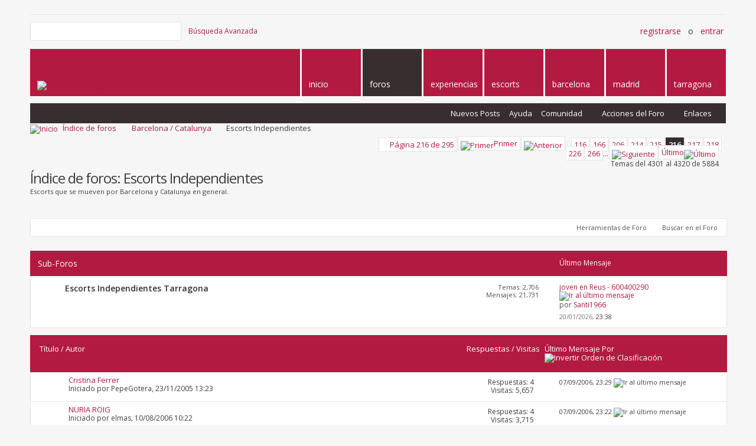

--- FILE ---
content_type: text/html; charset=ISO-8859-1
request_url: https://www.forosx.com/barcelona-catalunya/escorts-independientes-23/index216.html
body_size: 90782
content:
<!DOCTYPE html PUBLIC "-//W3C//DTD XHTML 1.0 Transitional//EN" "http://www.w3.org/TR/xhtml1/DTD/xhtml1-transitional.dtd">
<html xmlns="https://www.w3.org/1999/xhtml" dir="ltr" lang="es" id="vbulletin_html">
<head>
<base href="https://www.forosx.com/" /><!--[if IE]></base><![endif]-->

	<link rel="canonical" href="https://www.forosx.com/barcelona-catalunya/escorts-independientes-23/index216.html" />
<!-- Google tag (gtag.js) -->
<script async src="https://www.googletagmanager.com/gtag/js?id=G-DRVV7MKZRH"></script>
<script>
  window.dataLayer = window.dataLayer || [];
  function gtag(){dataLayer.push(arguments);}
  gtag('js', new Date());

  gtag('config', 'G-DRVV7MKZRH');
</script>

<meta http-equiv="Content-Type" content="text/html; charset=ISO-8859-1" />
<meta id="e_vb_meta_bburl" name="vb_meta_bburl" content="https://www.forosx.com" />

<meta name="generator" content="vBulletin 4.2.2" />
<meta http-equiv="X-UA-Compatible" content="IE=9" />

	<link rel="Shortcut Icon" href="https://www.forosx.com/favicon.ico" type="image/x-icon" />


		<meta name="keywords" content="Escorts,Independientes,Escorts Independientes, escorts, prostitutas, foros x, foro x, putas, escorts barcelona, escorts madrid, escorts valencia, fotos chicas" />
		<meta name="description" content="Escorts Independientes, Página 216 - Escorts que se mueven por Barcelona y Catalunya en general. " />





<script type="text/javascript">
<!--
	if (typeof YAHOO === 'undefined') // Load ALL YUI Local
	{
		document.write('<script type="text/javascript" src="https://www.forosx.com/clientscript/yui/yuiloader-dom-event/yuiloader-dom-event.js?v=422"><\/script>');
		document.write('<script type="text/javascript" src="https://www.forosx.com/clientscript/yui/connection/connection-min.js?v=422"><\/script>');
		var yuipath = 'clientscript/yui';
		var yuicombopath = '';
		var remoteyui = false;
	}
	else	// Load Rest of YUI remotely (where possible)
	{
		var yuipath = 'clientscript/yui';
		var yuicombopath = '';
		var remoteyui = true;
		if (!yuicombopath)
		{
			document.write('<script type="text/javascript" src="https://www.forosx.com/clientscript/yui/connection/connection-min.js?v=422"><\/script>');
		}
	}
	var SESSIONURL = "s=62db238984a2ef456979c5a8eb43f6dc&";
	var SECURITYTOKEN = "guest";
	var IMGDIR_MISC = "images/metro/red/misc";
	var IMGDIR_BUTTON = "images/metro/red/buttons";
	var vb_disable_ajax = parseInt("0", 10);
	var SIMPLEVERSION = "422";
	var BBURL = "https://www.forosx.com";
	var LOGGEDIN = 0 > 0 ? true : false;
	var THIS_SCRIPT = "forumdisplay";
	var RELPATH = "forumdisplay.php?f=23&amp;page=216";
	var PATHS = {
		forum : "",
		cms   : "",
		blog  : ""
	};
	var AJAXBASEURL = "https://www.forosx.com/";
// -->
</script>
<script type="text/javascript" src="https://www.forosx.com/clientscript/vbulletin-core.js?v=422"></script>



	<link rel="alternate" type="application/rss+xml" title="Foros X | Experiencias y directorio de escorts Feed RSS" href="https://www.forosx.com/external.php?type=RSS2" />
	
		<link rel="alternate" type="application/rss+xml" title="Foros X | Experiencias y directorio de escorts - Escorts Independientes - Feed RSS" href="https://www.forosx.com/external.php?type=RSS2&amp;forumids=23" />
	



	<link rel="stylesheet" type="text/css" href="https://www.forosx.com/css.php?styleid=8&amp;langid=2&amp;d=1702034419&amp;td=ltr&amp;sheet=bbcode.css,editor.css,popupmenu.css,reset-fonts.css,vbulletin.css,vbulletin-chrome.css,vbulletin-formcontrols.css, ,metro_theme_prefooter_blocks.css" />

	<!--[if lt IE 8]>
	<link rel="stylesheet" type="text/css" href="https://www.forosx.com/css.php?styleid=8&amp;langid=2&amp;d=1702034419&amp;td=ltr&amp;sheet=popupmenu-ie.css,vbulletin-ie.css,vbulletin-chrome-ie.css,vbulletin-formcontrols-ie.css,editor-ie.css" />
	<![endif]-->


<!--Google Web Fonts /-->
<link href='https://fonts.googleapis.com/css?family=Open+Sans:400,300,600&subset=latin,cyrillic' rel='stylesheet' type='text/css'>



<script type="text/javascript" src="https://ajax.googleapis.com/ajax/libs/jquery/1.6.4/jquery.min.js"></script>
<script type="text/javascript">
$(document).ready(function() {
	$('a.login-window').click(function() {
		
		// Getting the variable's value from a link 
		var loginBox = this.hash;

		//Fade in the Popup and add close button
		$(loginBox).fadeIn(300);
		
		//Set the center alignment padding + border
		var popMargTop = ($(loginBox).height() + 24) / 2; 
		var popMargLeft = ($(loginBox).width() + 24) / 2; 
		
		$(loginBox).css({ 
			'margin-top' : -popMargTop,
			'margin-left' : -popMargLeft
		});
		
		// Add the mask to body
		$('body').append('<div id="mask"></div>');
		$('#mask').fadeIn(300);
		
		return false;
	});
	
	// When clicking on the button close or the mask layer the popup closed
	$('a.close, #mask').live('click', function() { 
	  $('#mask , .login-popup').fadeOut(300 , function() {
		$('#mask').remove();  
	}); 
	return false;
	});
	
	$('#navbar_username').focus(function() {
		$('#navbar_username').parent().addClass('active');
	}); 
	$('#navbar_username').blur(function() {
		$('#navbar_username').parent().removeClass('active');
	}); 
	$('#navbar_password').focus(function() {
		$('#navbar_password_hint').parent().addClass('active');
	}); 
	$('#navbar_password').blur(function() {
		$('#navbar_password_hint').parent().removeClass('active');
	}); 

});
</script>

	<title>Escorts Independientes - Página 216</title>
	
	<script type="text/javascript" src="https://www.forosx.com/clientscript/vbulletin_read_marker.js?v=422"></script>
	
	
		<link rel="stylesheet" type="text/css" href="https://www.forosx.com/css.php?styleid=8&amp;langid=2&amp;d=1702034419&amp;td=ltr&amp;sheet=toolsmenu.css,forumbits.css,forumdisplay.css,threadlist.css,options.css" />
	

	<!--[if lt IE 8]>
	<script type="text/javascript" src="https://www.forosx.com/clientscript/vbulletin-threadlist-ie.js?v=422"></script>
		<link rel="stylesheet" type="text/css" href="https://www.forosx.com/css.php?styleid=8&amp;langid=2&amp;d=1702034419&amp;td=ltr&amp;sheet=toolsmenu-ie.css,forumbits-ie.css,forumdisplay-ie.css,threadlist-ie.css,options-ie.css" />
	<![endif]-->
	<link rel="stylesheet" type="text/css" href="https://www.forosx.com/css.php?styleid=8&amp;langid=2&amp;d=1702034419&amp;td=ltr&amp;sheet=additional.css" />

</head>

<body>

<!-- Metro Theme from PixelGoose.com v.1.1.1 -->


<div class="above_body"> <!-- closing tag is in template navbar -->

<div id="header" class="floatcontainer doc_header">


<div class="ad_global_header">
     
     
</div>


<div id="top_header">

	
		<div id="globalsearch" class="globalsearch">
			<form action="https://www.forosx.com/search.php?do=process" method="post" id="navbar_search" class="navbar_search">
				
				<input type="hidden" name="securitytoken" value="guest" />
				<input type="hidden" name="do" value="process" />
				<input type="text" value="" name="query" class="textbox" tabindex="99"/>
				<input type="submit" class="searchbutton" name="submit" onclick="document.getElementById('navbar_search').submit;" tabindex="100"/>
			</form>
		</div>
		<ul class="advanced_search">
				<li><a href="https://www.forosx.com/search.php" accesskey="4">Búsqueda Avanzada</a></li>
				
		</ul>
	



	<div id="toplinks" class="toplinks">
		
			<ul class="nouser">
			
				<li><a href="https://www.forosx.com/register.php" rel="nofollow">Registrarse</a></li>
			
				<li>o</li>
				<li><a href="https://www.forosx.com/barcelona-catalunya/escorts-independientes-23/index216.html#login-box" class="login-window">Entrar</a></li>
			</ul>
		
	</div>

	
</div>


    <div id="login-box" class="login-popup">
        <a href="https://www.forosx.com/barcelona-catalunya/escorts-independientes-23/index216.html#" class="close"><img src="https://www.forosx.com/images/metro/red/misc/close_popup.png" class="close-button" title="Close" alt="Close" /></a>
        <div id="login-text">Acceda a su cuenta</div>
			<script type="text/javascript" src="https://www.forosx.com/clientscript/vbulletin_md5.js?v=422"></script>
			<form id="navbar_loginform" action="https://www.forosx.com/login.php?do=login" method="post" onsubmit="md5hash(vb_login_password, vb_login_md5password, vb_login_md5password_utf, 0)">
				<fieldset id="logindetails" class="logindetails">
                
					<div>
					<div class="navbar_username_outer"><input type="text" class="textbox default-value" name="vb_login_username" id="navbar_username" size="10" accesskey="u" tabindex="101" value="Nombre de Usuario" /></div>
					<div class="navbar_password_outer"><input type="password" class="textbox" tabindex="102" name="vb_login_password" id="navbar_password" size="10" />
					<input type="text" class="textbox default-value" tabindex="102" name="vb_login_password_hint" id="navbar_password_hint" size="10" value="Contraseña" style="display:none;" /></div>
                    
					<div class="login-ctrl">
                        <div id="remember" class="remember">
                            <label for="cb_cookieuser_navbar"><input type="checkbox" name="cookieuser" value="1" id="cb_cookieuser_navbar" class="cb_cookieuser_navbar" accesskey="c" tabindex="103" /> ¿Recordarme?</label>
                        </div>                
                        
                        <input type="submit" class="loginbutton" tabindex="104" value="Iniciar Sesión" title="Escribe tu nombre de usuario y contraseña en los campos para iniciar la sesión, o pulsa el botón 'registrarse' para crearte un perfil." accesskey="s" />
                        </div>
                    </div>
				</fieldset>


				<input type="hidden" name="s" value="62db238984a2ef456979c5a8eb43f6dc" />
				<input type="hidden" name="securitytoken" value="guest" />
				<input type="hidden" name="do" value="login" />
				<input type="hidden" name="vb_login_md5password" />
				<input type="hidden" name="vb_login_md5password_utf" />
			</form>
			<script type="text/javascript">
			YAHOO.util.Dom.setStyle('navbar_password_hint', "display", "inline");
			YAHOO.util.Dom.setStyle('navbar_password', "display", "none");
			vB_XHTML_Ready.subscribe(function()
			{
			//
				YAHOO.util.Event.on('navbar_username', "focus", navbar_username_focus);
				YAHOO.util.Event.on('navbar_username', "blur", navbar_username_blur);
				YAHOO.util.Event.on('navbar_password_hint', "focus", navbar_password_hint);
				YAHOO.util.Event.on('navbar_password', "blur", navbar_password);
			});
			
			function navbar_username_focus(e)
			{
			//
				var textbox = YAHOO.util.Event.getTarget(e);
				if (textbox.value == 'Nombre de Usuario')
				{
				//
					textbox.value='';
					textbox.style.color='#000000';
				}
			}

			function navbar_username_blur(e)
			{
			//
				var textbox = YAHOO.util.Event.getTarget(e);
				if (textbox.value == '')
				{
				//
					textbox.value='Nombre de Usuario';
					textbox.style.color='#777777';
				}
			}
			
			function navbar_password_hint(e)
			{
			//
				var textbox = YAHOO.util.Event.getTarget(e);
				
				YAHOO.util.Dom.setStyle('navbar_password_hint', "display", "none");
				YAHOO.util.Dom.setStyle('navbar_password', "display", "inline");
				YAHOO.util.Dom.get('navbar_password').focus();
			}

			function navbar_password(e)
			{
			//
				var textbox = YAHOO.util.Event.getTarget(e);
				
				if (textbox.value == '')
				{
					YAHOO.util.Dom.setStyle('navbar_password_hint', "display", "inline");
					YAHOO.util.Dom.setStyle('navbar_password', "display", "none");
				}
			}
			</script>
            
            <div class="register-ctrl">
            	<a class="login-popup-register" href="https://www.forosx.com/register.php" rel="nofollow">Registrarse</a>
                <div class="login-popup-fb">
				
                </div>
            </div>
</div>



<div id="middle_header"><!--DMM vb:link forumhome-->
<a name="top" href="http://www.forosx.com" class="logo-image"><img src="https://www.forosx.com/images/metro/red/misc/vbulletin4_logo.png" alt="Desarrollado por vBulletin" /></a>
<div id="navbar" class="navbar">
	<ul id="navtabs" class="navtabs floatcontainer">
		
		
	
		<li  id="tab_odq0_382">
			<a class="navtab" href="/"><span>Inicio</span></a>
		</li>
		
		

	
		<li class="selected" id="vbtab_forum">
			<a class="navtab" href="https://www.forosx.com/foros/"><span>Foros</span></a>
		</li>
		
		
			<ul class="floatcontainer">
				
					
						
							<li id="vbflink_newposts"><a rel="nofollow" href="https://www.forosx.com/search.php?do=getnew&amp;contenttype=vBForum_Post">Nuevos Posts</a></li>
						
					
				
					
						
							<li id="vbflink_faq"><a href="https://www.forosx.com/faq.php">Ayuda</a></li>
						
					
				
					
						<li class="popupmenu" id="vbmenu_community">
							<a href="javascript://" class="popupctrl">Comunidad</a>
							<ul class="popupbody popuphover">
								
									<li id="vbclink_albums"><a href="https://www.forosx.com/members/albums.html">Albums</a></li>
								
									<li id="vbclink_members"><a href="https://www.forosx.com/members/list/">Lista de miembros</a></li>
								
							</ul>
						</li>
					
				
					
						<li class="popupmenu" id="vbmenu_actions">
							<a href="javascript://" class="popupctrl">Acciones del Foro</a>
							<ul class="popupbody popuphover">
								
									<li id="vbalink_mfr"><a rel="nofollow" href="https://www.forosx.com/forumdisplay.php?do=markread&amp;markreadhash=guest">Marcar Foros Como Leídos</a></li>
								
							</ul>
						</li>
					
				
					
						<li class="popupmenu" id="vbmenu_qlinks">
							<a href="javascript://" class="popupctrl">Enlaces</a>
							<ul class="popupbody popuphover">
								
									<li id="vbqlink_posts"><a href="https://www.forosx.com/search.php?do=getdaily&amp;contenttype=vBForum_Post">Temas de hoy</a></li>
								
									<li id="link_nzcy_565"><a href="/blogs/relatos-escorts/">Relatos escorts</a></li>
								
							</ul>
						</li>
					
				
			</ul>
		

	
		<li  id="tab_odq0_202">
			<a class="navtab" href="/escorts/putas"><span>experiencias</span></a>
		</li>
		
		

	
		<li  id="tab_odq0_243">
			<a class="navtab" href="/escorts"><span>escorts</span></a>
		</li>
		
		

	
		<li  id="tab_nzcw_923">
			<a class="navtab" href="/escorts/barcelona"><span>BARCELONA</span></a>
		</li>
		
		

	
		<li  id="tab_nzcw_673">
			<a class="navtab" href="/escorts/madrid"><span>MADRID</span></a>
		</li>
		
		

	
		<li  id="tab_nzcw_445">
			<a class="navtab" href="/escorts/tarragona"><span>TARRAGONA</span></a>
		</li>
		
		

		
	</ul>
</div>
</div>
</div>
</div><!-- closing div for above_body -->

<div class="body_wrapper">
<div id="breadcrumb" class="breadcrumb">
	<ul class="floatcontainer">
		<li class="navbithome"><a href="https://www.forosx.com/foros/" accesskey="1"><img src="https://www.forosx.com/images/metro/red/misc/navbit-home.png" alt="Inicio" /></a></li>
		
	<li class="navbit"><a href="https://www.forosx.com/foros/">Índice de foros</a></li>

	<li class="navbit"><a href="https://www.forosx.com/barcelona-catalunya/">Barcelona / Catalunya</a></li>

		
	<li class="navbit lastnavbit"><span>Escorts Independientes</span></li>

	</ul>
	<hr />
</div>

 



	<form action="https://www.forosx.com/profile.php?do=dismissnotice" method="post" id="notices" class="notices">
		<input type="hidden" name="do" value="dismissnotice" />
		<input type="hidden" name="s" value="s=62db238984a2ef456979c5a8eb43f6dc&amp;" />
		<input type="hidden" name="securitytoken" value="guest" />
		<input type="hidden" id="dismiss_notice_hidden" name="dismiss_noticeid" value="" />
		<input type="hidden" name="url" value="" />
		<div id="vbseo_vhtml_0"></div>
	</form>





<div id="above_threadlist" class="above_threadlist">

	
	<div class="threadpagenav">
		<form action="https://www.forosx.com/barcelona-catalunya/escorts-independientes-23/index266.html" method="get" class="pagination popupmenu nohovermenu">
<input type="hidden" name="f" value="23" /><input type="hidden" name="s" value="62db238984a2ef456979c5a8eb43f6dc" />
	
		<span><a href="javascript://" class="popupctrl">Página 216 de 295</a></span>
		
		<span class="first_last"><a rel="start" href="https://www.forosx.com/barcelona-catalunya/escorts-independientes/" title="Primer Página - Resultados del 1 al 20 de 5,884"><img src="https://www.forosx.com/images/metro/red/pagination/first-right.png" alt="Primer" />Primer</a></span>
		
		
		<span class="prev_next"><a rel="prev" href="https://www.forosx.com/barcelona-catalunya/escorts-independientes-23/index215.html" title="Página Anterior - Resultados del 4,281 al 4,300 de 5,884"><img src="https://www.forosx.com/images/metro/red/pagination/previous-right.png" alt="Anterior" /></a></span>
		
		
		<span class="separator">...</span>
		
		<span><a href="https://www.forosx.com/barcelona-catalunya/escorts-independientes-23/index116.html" title="Mostrar resultados del 2,301 al 2,320 de 5,884"><!---100-->116</a></span><span><a href="https://www.forosx.com/barcelona-catalunya/escorts-independientes-23/index166.html" title="Mostrar resultados del 3,301 al 3,320 de 5,884"><!---50-->166</a></span><span><a href="https://www.forosx.com/barcelona-catalunya/escorts-independientes-23/index206.html" title="Mostrar resultados del 4,101 al 4,120 de 5,884"><!---10-->206</a></span><span><a href="https://www.forosx.com/barcelona-catalunya/escorts-independientes-23/index214.html" title="Mostrar resultados del 4,261 al 4,280 de 5,884">214</a></span><span><a href="https://www.forosx.com/barcelona-catalunya/escorts-independientes-23/index215.html" title="Mostrar resultados del 4,281 al 4,300 de 5,884">215</a></span><span class="selected"><a href="javascript://" title="Resultados 4,301 al 4,320 de 5,884">216</a></span><span><a href="https://www.forosx.com/barcelona-catalunya/escorts-independientes-23/index217.html" title="Mostrar resultados del 4,321 al 4,340 de 5,884">217</a></span><span><a href="https://www.forosx.com/barcelona-catalunya/escorts-independientes-23/index218.html" title="Mostrar resultados del 4,341 al 4,360 de 5,884">218</a></span><span><a href="https://www.forosx.com/barcelona-catalunya/escorts-independientes-23/index226.html" title="Mostrar resultados del 4,501 al 4,520 de 5,884"><!--+10-->226</a></span><span><a href="https://www.forosx.com/barcelona-catalunya/escorts-independientes-23/index266.html" title="Mostrar resultados del 5,301 al 5,320 de 5,884"><!--+50-->266</a></span>
		
		<span class="separator">...</span>
		
		
		<span class="prev_next"><a rel="next" href="https://www.forosx.com/barcelona-catalunya/escorts-independientes-23/index217.html" title="Siguiente Página - Resultados del 4,321 al 4,340 de 5,884"><img src="https://www.forosx.com/images/metro/red/pagination/next-right.png" alt="Siguiente" /></a></span>
		
		
		<span class="first_last"><a href="https://www.forosx.com/barcelona-catalunya/escorts-independientes-23/index295.html" title="Última Página - Resultados del 5,881 al 5,884 de 5,884">Último<img src="https://www.forosx.com/images/metro/red/pagination/last-right.png" alt="Último" /></a></span>
		
	
	<ul class="popupbody popuphover">
		<li class="formsubmit jumptopage"><label>Saltar a página: <input type="text" name="page" size="4" /></label> <input type="submit" class="button" value=" Ir " /></li>
	</ul>
</form>
		<div id="threadpagestats" class="threadpagestats">Temas del 4301 al 4320 de 5884</div>
	</div>
	
</div>
<div id="pagetitle" class="pagetitle">
	<h1>Índice de foros: <span class="forumtitle">Escorts Independientes</span></h1>
	<p class="description">Escorts que se mueven por Barcelona y Catalunya en general.  </p>



<div class="centeredbanner">&nbsp;<br /><!-- Forum id :  -->
<script type='text/javascript'><!--//<![CDATA[
   var m3_u = (location.protocol=='https:'?'https://ads.forosx.com/www/delivery/ajs.php':'http://ads.forosx.com/www/delivery/ajs.php');
   var m3_r = Math.floor(Math.random()*99999999999);
   if (!document.MAX_used) document.MAX_used = ',';
   document.write ("<scr"+"ipt type='text/javascript' src='"+m3_u);
   document.write ("?zoneid=18&amp;blockcampaign=1");
   document.write ('&amp;cb=' + m3_r);
   if (document.MAX_used != ',') document.write ("&amp;exclude=" + document.MAX_used);
   document.write ("&amp;loc=" + escape(window.location));
   if (document.referrer) document.write ("&amp;referer=" + escape(document.referrer));
   if (document.context) document.write ("&context=" + escape(document.context));
   if (document.mmm_fo) document.write ("&amp;mmm_fo=1");
   document.write ("'><\/scr"+"ipt>");
//]]>--></script><noscript><a rel='nofollow' href='https://ads.forosx.com/www/delivery/ck.php?n=add46cf8&amp;cb=894183692' target='_blank'><img src='https://ads.forosx.com/www/delivery/avw.php?zoneid=18&amp;cb=894183692&amp;n=add46cf8' border='0' alt='' /></a></noscript>  
</div>



</div>

	
	<div id="above_threadlist_controls" class="above_threadlist_controls toolsmenu">
		<div>
		<ul class="popupgroup forumdisplaypopups" id="forumdisplaypopups">
			<li class="popupmenu nohovermenu" id="forumtools">
				<h6><a href="javascript://" class="popupctrl" rel="nofollow">Herramientas de Foro</a></h6>
				<ul class="popupbody popuphover">
					
						<li>
							<a href="https://www.forosx.com/barcelona-catalunya/escorts-independientes/?do=markread&amp;markreadhash=guest" rel="nofollow" onclick="return mark_forum_and_threads_read(23);">
								Marcar Foro Como Leído
							</a>
						</li>
						
					<li><a href="https://www.forosx.com/barcelona-catalunya/" rel="nofollow">Ver Foro Primario</a></li>
				</ul>
			</li>
                        
			<li class="popupmenu nohovermenu forumsearch menusearch" id="forumsearch">
				<h6><a href="javascript://" class="popupctrl">Buscar en el Foro</a></h6>
				<form action="https://www.forosx.com/search.php?do=process" method="get">
				<ul class="popupbody popuphover">
					<li>
						<input type="text" class="searchbox" name="q" value="Buscar..." />
						<input type="submit" class="button" value="Buscar" />
					</li>
					<li class="formsubmit" id="popupsearch">
						<div class="submitoptions">
							<label><input type="radio" name="showposts" value="0" checked="checked" /> Mostrar Temas</label>
							<label><input type="radio" name="showposts" value="1" /> Mostrar Mensajes</label>
						</div>
						<div class="advancedsearchlink"><a href="https://www.forosx.com/search.php?search_type=1&amp;contenttype=vBForum_Post&amp;forumchoice[]=23" rel="nofollow">Búsqueda Avanzada</a></div>

					</li>
				</ul>
				<input type="hidden" name="s" value="62db238984a2ef456979c5a8eb43f6dc" />
				<input type="hidden" name="securitytoken" value="guest" />
				<input type="hidden" name="do" value="process" />
				<input type="hidden" name="contenttype" value="vBForum_Post" />
				<input type="hidden" name="forumchoice[]" value="23" />
				<input type="hidden" name="childforums" value="1" />
				<input type="hidden" name="exactname" value="1" />
				</form>
			</li>
			



		</ul>
			
		</div>
	</div>
	




<div id="forumbits" class="forumbits">
	<div class="forumhead">
		<h2>
			<span class="forumtitle">Sub-Foros</span>
			<span class="forumthreadpost">&nbsp;</span>
			<span class="forumlastpost">Último Mensaje</span>
		</h2>
	</div>
	<ol>
		<li id="forum54" class="forumbit_post old L1">

<div class="forumbit_post L2">
	<div class="forumrow">
		<div class="foruminfo">
			<img src="https://www.forosx.com/images/metro/red/statusicon/forum_old-48.png" class="forumicon" id="forum_statusicon_54" alt="" />
			<div class="forumdata">
				<div class="datacontainer">
					<div class="titleline">
						<h2 class="forumtitle"><a href="https://www.forosx.com/barcelona-catalunya/escorts-independientes/escorts-independientes-tarragona/">Escorts Independientes Tarragona</a></h2>
						
					</div>
					
					
					
				</div>
			</div>
		</div>
		
			<h4 class="nocss_label">Acciones del Foro:</h4>
			<ul class="forumactionlinks td">
			
				
					<li class="forumactionlink rsslink"><a rel="nofollow" href="https://www.forosx.com/external.php?type=RSS2&amp;forumids=54" title="Ver este foro vía feed RSS">Ver este foro vía feed RSS</a></li>
				
				
			
			</ul>
			<h4 class="nocss_label">Estadísticas del Foro:</h4>
			<ul class="forumstats_2 td">
				<li>Temas: 2,706</li>
				<li>Mensajes: 21,731</li>
			</ul>
			<div class="forumlastpost td">
				<h4 class="lastpostlabel">Último Mensaje:</h4>
				<div>
					
	<p class="lastposttitle">
	
	
	<a href="https://www.forosx.com/barcelona-catalunya/escorts-independientes/escorts-independientes-tarragona/44756-joven-en-reus-600400290-a.html" class="threadtitle" >joven en Reus - 600400290</a>
	<a href="https://www.forosx.com/barcelona-catalunya/escorts-independientes/escorts-independientes-tarragona/44756-joven-en-reus-600400290-a-post580871.html#post580871"><img src="https://www.forosx.com/images/metro/red/buttons/lastpost-right.png" alt="Ir al último mensaje" /></a>
	</p>
	<div class="lastpostby">
	
		por <div class="popupmenu memberaction">
	<a rel="nofollow" class="username offline " href="https://www.forosx.com/members/santi1966.html" title="Santi1966 está desconectado"><strong>Santi1966</strong></a>
	
</div>
	
	</div>
	<p class="lastpostdate">20/01/2026, <span class="time">23:38 </span></p>

				</div>
			</div>
		
	</div>
	
</div>
</li>
	</ol>
</div>





<div id="threadlist" class="threadlist">
	<form id="thread_inlinemod_form" action="https://www.forosx.com/inlinemod.php?forumid=23" method="post">
		<h2 class="hidden">Temas en Este Foro</h2>

		<div>
			<div class="threadlisthead table">
				<div>
				<span class="threadinfo">
					<span class="threadtitle">
						<a href="https://www.forosx.com/barcelona-catalunya/escorts-independientes/?sort=title&amp;order=asc" rel="nofollow">Título</a> /
						<a href="https://www.forosx.com/barcelona-catalunya/escorts-independientes/?sort=postusername&amp;order=asc" rel="nofollow">Autor</a>
					</span>
				</span>
				

					<span class="threadstats td"><a href="https://www.forosx.com/barcelona-catalunya/escorts-independientes/?sort=replycount&amp;order=desc" rel="nofollow">Respuestas</a> / <a href="https://www.forosx.com/barcelona-catalunya/escorts-independientes/?sort=views&amp;order=desc" rel="nofollow">Visitas</a></span>
					<span class="threadlastpost td"><a href="https://www.forosx.com/barcelona-catalunya/escorts-independientes/?sort=lastpost&amp;order=asc" rel="nofollow">Último Mensaje Por<img class="sortarrow" src="https://www.forosx.com/images/metro/red/buttons/sortarrow-asc.png" alt="Invertir Orden de Clasificación" border="0" /></a></span>
					
				
				</div>
			</div>

			
			
				<ol id="threads" class="threads">
					<li class="threadbit hot" id="thread_1442">
	<div class="rating0 nonsticky">
		<div class="threadinfo" title="">
			<!--  status icon block -->
			<a class="threadstatus" rel="vB::AJAX" ></a>

			<!-- title / author block -->
			<div class="inner">
				<h3 class="threadtitle">
                    	

                    

					
                                        
 					
                	<a class="title" href="https://www.forosx.com/barcelona-catalunya/escorts-independientes/1442-cristina-ferrer.html" id="thread_title_1442">Cristina Ferrer</a>
				</h3>

				<div class="threadmeta">				
					<div class="author">
												
						
							<span class="label">Iniciado por&nbsp;<a rel="nofollow" href="https://www.forosx.com/members/pepegotera.html" class="username understate" title="Iniciado por PepeGotera, el 23/11/2005 13:23 ">PepeGotera</a>,&nbsp;23/11/2005&nbsp;13:23 </span>
						
						
						
						<!-- iconinfo -->
						<div class="threaddetails td">
							<div class="threaddetailicons">
								
								
								
								
								
								
							</div>
						</div>
					</div>
					
				</div>

			</div>
		</div>
		
		<!-- threadstats -->
		
		<ul class="threadstats td alt" title="">
			
				<li>Respuestas: <a rel="nofollow" href="https://www.forosx.com/misc.php?do=whoposted&amp;t=1442" onclick="who(1442); return false;" class="understate">4</a></li>
				<li>Visitas: 5,657</li>
			
			<li class="hidden">Calificación0 / 5</li>
		</ul>
							
		<!-- lastpost -->
		<dl class="threadlastpost td">
		
			<dt class="lastpostby hidden">Último Mensaje Por</dt>
			<dd><div class="popupmenu memberaction">
	<a rel="nofollow" class="username offline " href="https://www.forosx.com/member.php" title=" está desconectado"><strong></strong></a>
	
</div></dd>
			<dd>07/09/2006, <span class="time">23:29 </span>
			<a href="https://www.forosx.com/barcelona-catalunya/escorts-independientes/1442-cristina-ferrer.html#post16025" class="lastpostdate understate" title="Ir al último mensaje"><img src="https://www.forosx.com/images/metro/red/buttons/lastpost-right.png" alt="Ir al último mensaje" /></a>
			</dd>
		
		</dl>

		
		
		
		
	</div>
</li><li class="threadbit hot" id="thread_3007">
	<div class="rating0 nonsticky">
		<div class="threadinfo" title="">
			<!--  status icon block -->
			<a class="threadstatus" rel="vB::AJAX" ></a>

			<!-- title / author block -->
			<div class="inner">
				<h3 class="threadtitle">
                    	

                    

					
                                        
 					
                	<a class="title" href="https://www.forosx.com/barcelona-catalunya/escorts-independientes/3007-nuria-roig.html" id="thread_title_3007">NURIA ROIG</a>
				</h3>

				<div class="threadmeta">				
					<div class="author">
												
						
							<span class="label">Iniciado por&nbsp;<a rel="nofollow" href="https://www.forosx.com/members/elmas.html" class="username understate" title="Iniciado por elmas, el 10/08/2006 10:22 ">elmas</a>,&nbsp;10/08/2006&nbsp;10:22 </span>
						
						
						
						<!-- iconinfo -->
						<div class="threaddetails td">
							<div class="threaddetailicons">
								
								
								
								
								
								
							</div>
						</div>
					</div>
					
				</div>

			</div>
		</div>
		
		<!-- threadstats -->
		
		<ul class="threadstats td alt" title="">
			
				<li>Respuestas: <a rel="nofollow" href="https://www.forosx.com/misc.php?do=whoposted&amp;t=3007" onclick="who(3007); return false;" class="understate">4</a></li>
				<li>Visitas: 3,715</li>
			
			<li class="hidden">Calificación0 / 5</li>
		</ul>
							
		<!-- lastpost -->
		<dl class="threadlastpost td">
		
			<dt class="lastpostby hidden">Último Mensaje Por</dt>
			<dd><div class="popupmenu memberaction">
	<a rel="nofollow" class="username offline " href="https://www.forosx.com/member.php" title=" está desconectado"><strong></strong></a>
	
</div></dd>
			<dd>07/09/2006, <span class="time">23:22 </span>
			<a href="https://www.forosx.com/barcelona-catalunya/escorts-independientes/3007-nuria-roig.html#post16024" class="lastpostdate understate" title="Ir al último mensaje"><img src="https://www.forosx.com/images/metro/red/buttons/lastpost-right.png" alt="Ir al último mensaje" /></a>
			</dd>
		
		</dl>

		
		
		
		
	</div>
</li><li class="threadbit hot" id="thread_2884">
	<div class="rating0 nonsticky">
		<div class="threadinfo" title="">
			<!--  status icon block -->
			<a class="threadstatus" rel="vB::AJAX" ></a>

			<!-- title / author block -->
			<div class="inner">
				<h3 class="threadtitle">
                    	

                    

					
                                        
 					
                	<a class="title" href="https://www.forosx.com/barcelona-catalunya/escorts-independientes/2884-alguna-experiencia-de-micheli-maza-o-solo-es-un-cebo.html" id="thread_title_2884">¿alguna experiencia de micheli maza o solo es un cebo?</a>
				</h3>

				<div class="threadmeta">				
					<div class="author">
												
						
							<span class="label">Iniciado por&nbsp;<a rel="nofollow" href="https://www.forosx.com/members/fernando.html" class="username understate" title="Iniciado por fernando, el 24/07/2006 00:55 ">fernando</a>,&nbsp;24/07/2006&nbsp;00:55 </span>
						
						
						
						<!-- iconinfo -->
						<div class="threaddetails td">
							<div class="threaddetailicons">
								
								
								
								
								
								
							</div>
						</div>
					</div>
					
				</div>

			</div>
		</div>
		
		<!-- threadstats -->
		
		<ul class="threadstats td alt" title="">
			
				<li>Respuestas: <a rel="nofollow" href="https://www.forosx.com/misc.php?do=whoposted&amp;t=2884" onclick="who(2884); return false;" class="understate">6</a></li>
				<li>Visitas: 3,619</li>
			
			<li class="hidden">Calificación0 / 5</li>
		</ul>
							
		<!-- lastpost -->
		<dl class="threadlastpost td">
		
			<dt class="lastpostby hidden">Último Mensaje Por</dt>
			<dd><div class="popupmenu memberaction">
	<a rel="nofollow" class="username offline " href="https://www.forosx.com/members/markk.html" title="Markk está desconectado"><strong>Markk</strong></a>
	
</div></dd>
			<dd>07/09/2006, <span class="time">12:20 </span>
			<a href="https://www.forosx.com/barcelona-catalunya/escorts-independientes/2884-alguna-experiencia-de-micheli-maza-o-solo-es-un-cebo.html#post16002" class="lastpostdate understate" title="Ir al último mensaje"><img src="https://www.forosx.com/images/metro/red/buttons/lastpost-right.png" alt="Ir al último mensaje" /></a>
			</dd>
		
		</dl>

		
		
		
		
	</div>
</li><li class="threadbit hot" id="thread_2606">
	<div class="rating0 nonsticky">
		<div class="threadinfo" title="">
			<!--  status icon block -->
			<a class="threadstatus" rel="vB::AJAX" ></a>

			<!-- title / author block -->
			<div class="inner">
				<h3 class="threadtitle">
                    	

                    

					
                                        
 					
                	<a class="title" href="https://www.forosx.com/barcelona-catalunya/escorts-independientes/2606-alexandra-solicito-informacion.html" id="thread_title_2606">ALEXANDRA (solicito información)</a>
				</h3>

				<div class="threadmeta">				
					<div class="author">
												
						
							<span class="label">Iniciado por&nbsp;<a rel="nofollow" href="https://www.forosx.com/members/toro.html" class="username understate" title="Iniciado por TORO, el 14/06/2006 08:14 ">TORO</a>,&nbsp;14/06/2006&nbsp;08:14 </span>
						
						
						
						<!-- iconinfo -->
						<div class="threaddetails td">
							<div class="threaddetailicons">
								
								
								
								
								
								
							</div>
						</div>
					</div>
					
				</div>

			</div>
		</div>
		
		<!-- threadstats -->
		
		<ul class="threadstats td alt" title="">
			
				<li>Respuestas: <a rel="nofollow" href="https://www.forosx.com/misc.php?do=whoposted&amp;t=2606" onclick="who(2606); return false;" class="understate">6</a></li>
				<li>Visitas: 4,656</li>
			
			<li class="hidden">Calificación0 / 5</li>
		</ul>
							
		<!-- lastpost -->
		<dl class="threadlastpost td">
		
			<dt class="lastpostby hidden">Último Mensaje Por</dt>
			<dd><div class="popupmenu memberaction">
	<a rel="nofollow" class="username offline " href="https://www.forosx.com/members/markk.html" title="Markk está desconectado"><strong>Markk</strong></a>
	
</div></dd>
			<dd>07/09/2006, <span class="time">12:06 </span>
			<a href="https://www.forosx.com/barcelona-catalunya/escorts-independientes/2606-alexandra-solicito-informacion.html#post16001" class="lastpostdate understate" title="Ir al último mensaje"><img src="https://www.forosx.com/images/metro/red/buttons/lastpost-right.png" alt="Ir al último mensaje" /></a>
			</dd>
		
		</dl>

		
		
		
		
	</div>
</li><li class="threadbit hot" id="thread_2864">
	<div class="rating0 nonsticky">
		<div class="threadinfo" title="">
			<!--  status icon block -->
			<a class="threadstatus" rel="vB::AJAX" ></a>

			<!-- title / author block -->
			<div class="inner">
				<h3 class="threadtitle">
                    	

                    

					
                                        
 					
                	<a class="title" href="https://www.forosx.com/barcelona-catalunya/escorts-independientes/2864-morenamodel-y-nicol-erosguia.html" id="thread_title_2864">Morenamodel y Nicol (Erosguia)</a>
				</h3>

				<div class="threadmeta">				
					<div class="author">
												
						
							<span class="label">Iniciado por&nbsp;<a rel="nofollow" href="https://www.forosx.com/members/zibad.html" class="username understate" title="Iniciado por zibad, el 19/07/2006 04:30 ">zibad</a>,&nbsp;19/07/2006&nbsp;04:30 </span>
						
						
						
						<!-- iconinfo -->
						<div class="threaddetails td">
							<div class="threaddetailicons">
								
								
								
								
								
								
							</div>
						</div>
					</div>
					
				</div>

			</div>
		</div>
		
		<!-- threadstats -->
		
		<ul class="threadstats td alt" title="">
			
				<li>Respuestas: <a rel="nofollow" href="https://www.forosx.com/misc.php?do=whoposted&amp;t=2864" onclick="who(2864); return false;" class="understate">8</a></li>
				<li>Visitas: 3,903</li>
			
			<li class="hidden">Calificación0 / 5</li>
		</ul>
							
		<!-- lastpost -->
		<dl class="threadlastpost td">
		
			<dt class="lastpostby hidden">Último Mensaje Por</dt>
			<dd><div class="popupmenu memberaction">
	<a rel="nofollow" class="username offline " href="https://www.forosx.com/members/markk.html" title="Markk está desconectado"><strong>Markk</strong></a>
	
</div></dd>
			<dd>07/09/2006, <span class="time">11:51 </span>
			<a href="https://www.forosx.com/barcelona-catalunya/escorts-independientes/2864-morenamodel-y-nicol-erosguia.html#post16000" class="lastpostdate understate" title="Ir al último mensaje"><img src="https://www.forosx.com/images/metro/red/buttons/lastpost-right.png" alt="Ir al último mensaje" /></a>
			</dd>
		
		</dl>

		
		
		
		
	</div>
</li><li class="threadbit hot" id="thread_3202">
	<div class="rating0 nonsticky">
		<div class="threadinfo" title="">
			<!--  status icon block -->
			<a class="threadstatus" rel="vB::AJAX" ></a>

			<!-- title / author block -->
			<div class="inner">
				<h3 class="threadtitle">
                    	

                    

					
                                        
 					
                	<a class="title" href="https://www.forosx.com/barcelona-catalunya/escorts-independientes/3202-quien-las-conoce.html" id="thread_title_3202">Quien las conoce???</a>
				</h3>

				<div class="threadmeta">				
					<div class="author">
												
						
							<span class="label">Iniciado por&nbsp;<a rel="nofollow" href="https://www.forosx.com/members/jmxxx.html" class="username understate" title="Iniciado por jmxxx, el 07/09/2006 11:31 ">jmxxx</a>,&nbsp;07/09/2006&nbsp;11:31 </span>
						
						
						
						<!-- iconinfo -->
						<div class="threaddetails td">
							<div class="threaddetailicons">
								
								
								
								
								
								
							</div>
						</div>
					</div>
					
				</div>

			</div>
		</div>
		
		<!-- threadstats -->
		
		<ul class="threadstats td alt" title="">
			
				<li>Respuestas: <a rel="nofollow" href="https://www.forosx.com/misc.php?do=whoposted&amp;t=3202" onclick="who(3202); return false;" class="understate">0</a></li>
				<li>Visitas: 2,823</li>
			
			<li class="hidden">Calificación0 / 5</li>
		</ul>
							
		<!-- lastpost -->
		<dl class="threadlastpost td">
		
			<dt class="lastpostby hidden">Último Mensaje Por</dt>
			<dd><div class="popupmenu memberaction">
	<a rel="nofollow" class="username offline " href="https://www.forosx.com/members/jmxxx.html" title="jmxxx está desconectado"><strong>jmxxx</strong></a>
	
</div></dd>
			<dd>07/09/2006, <span class="time">11:31 </span>
			<a href="https://www.forosx.com/barcelona-catalunya/escorts-independientes/3202-quien-las-conoce.html#post15997" class="lastpostdate understate" title="Ir al último mensaje"><img src="https://www.forosx.com/images/metro/red/buttons/lastpost-right.png" alt="Ir al último mensaje" /></a>
			</dd>
		
		</dl>

		
		
		
		
	</div>
</li><li class="threadbit hot guest" id="thread_3173">
	<div class="rating0 nonsticky">
		<div class="threadinfo" title="">
			<!--  status icon block -->
			<a class="threadstatus" rel="vB::AJAX" ></a>

			<!-- title / author block -->
			<div class="inner">
				<h3 class="threadtitle">
                    	

                    

					
                                        
 					
                	<a class="title" href="https://www.forosx.com/barcelona-catalunya/escorts-independientes/3173-alguna-escort-autenticamente-italiana-en-bcn.html" id="thread_title_3173">alguna escort AUTENTICAMENTE italiana en BCN?</a>
				</h3>

				<div class="threadmeta">				
					<div class="author">
												
						
							<span class="label">Iniciado por&nbsp;<a rel="nofollow" href="https://www.forosx.com/member.php" class="username understate" title="Iniciado por , el 04/09/2006 17:19 "></a>,&nbsp;04/09/2006&nbsp;17:19 </span>
						
						
						
							<dl class="pagination" id="pagination_threadbit_3173">
								<dt class="label">2 Páginas <span class="separator">&bull;</span></dt>
								<dd>
									 <span><a href="https://www.forosx.com/barcelona-catalunya/escorts-independientes/3173-alguna-escort-autenticamente-italiana-en-bcn.html">1</a></span> <span><a href="https://www.forosx.com/barcelona-catalunya/escorts-independientes/3173-alguna-escort-autenticamente-italiana-en-bcn-2.html">2</a></span>
									
								</dd>
							</dl>
						
						<!-- iconinfo -->
						<div class="threaddetails td">
							<div class="threaddetailicons">
								
								
								
								
								
								
							</div>
						</div>
					</div>
					
				</div>

			</div>
		</div>
		
		<!-- threadstats -->
		
		<ul class="threadstats td alt" title="">
			
				<li>Respuestas: <a rel="nofollow" href="https://www.forosx.com/misc.php?do=whoposted&amp;t=3173" onclick="who(3173); return false;" class="understate">16</a></li>
				<li>Visitas: 5,257</li>
			
			<li class="hidden">Calificación0 / 5</li>
		</ul>
							
		<!-- lastpost -->
		<dl class="threadlastpost td">
		
			<dt class="lastpostby hidden">Último Mensaje Por</dt>
			<dd><div class="popupmenu memberaction">
	<a rel="nofollow" class="username offline " href="https://www.forosx.com/member.php" title=" está desconectado"><strong></strong></a>
	
</div></dd>
			<dd>07/09/2006, <span class="time">11:28 </span>
			<a href="https://www.forosx.com/barcelona-catalunya/escorts-independientes/3173-alguna-escort-autenticamente-italiana-en-bcn-2.html#post15996" class="lastpostdate understate" title="Ir al último mensaje"><img src="https://www.forosx.com/images/metro/red/buttons/lastpost-right.png" alt="Ir al último mensaje" /></a>
			</dd>
		
		</dl>

		
		
		
		
	</div>
</li><li class="threadbit hot guest" id="thread_67">
	<div class="rating0 nonsticky">
		<div class="threadinfo" title="">
			<!--  status icon block -->
			<a class="threadstatus" rel="vB::AJAX" ></a>

			<!-- title / author block -->
			<div class="inner">
				<h3 class="threadtitle">
                    	

                    

					
                                        
 					
                	<a class="title" href="https://www.forosx.com/barcelona-catalunya/escorts-independientes/67-fabiana-y-ana.html" id="thread_title_67">fabiana y ana</a>
				</h3>

				<div class="threadmeta">				
					<div class="author">
												
						
							<span class="label">Iniciado por&nbsp;<a rel="nofollow" href="https://www.forosx.com/member.php" class="username understate" title="Iniciado por , el 13/01/2005 16:27 "></a>,&nbsp;13/01/2005&nbsp;16:27 </span>
						
						
						
						<!-- iconinfo -->
						<div class="threaddetails td">
							<div class="threaddetailicons">
								
								
								
								
								
								
							</div>
						</div>
					</div>
					
				</div>

			</div>
		</div>
		
		<!-- threadstats -->
		
		<ul class="threadstats td alt" title="">
			
				<li>Respuestas: <a rel="nofollow" href="https://www.forosx.com/misc.php?do=whoposted&amp;t=67" onclick="who(67); return false;" class="understate">6</a></li>
				<li>Visitas: 3,996</li>
			
			<li class="hidden">Calificación0 / 5</li>
		</ul>
							
		<!-- lastpost -->
		<dl class="threadlastpost td">
		
			<dt class="lastpostby hidden">Último Mensaje Por</dt>
			<dd><div class="popupmenu memberaction">
	<a rel="nofollow" class="username offline " href="https://www.forosx.com/members/manue1889.html" title="manue1889 está desconectado"><strong>manue1889</strong></a>
	
</div></dd>
			<dd>07/09/2006, <span class="time">02:04 </span>
			<a href="https://www.forosx.com/barcelona-catalunya/escorts-independientes/67-fabiana-y-ana.html#post15990" class="lastpostdate understate" title="Ir al último mensaje"><img src="https://www.forosx.com/images/metro/red/buttons/lastpost-right.png" alt="Ir al último mensaje" /></a>
			</dd>
		
		</dl>

		
		
		
		
	</div>
</li><li class="threadbit hot" id="thread_3178">
	<div class="rating0 nonsticky">
		<div class="threadinfo" title="">
			<!--  status icon block -->
			<a class="threadstatus" rel="vB::AJAX" ></a>

			<!-- title / author block -->
			<div class="inner">
				<h3 class="threadtitle">
                    	

                    

					
                                        
 					
                	<a class="title" href="https://www.forosx.com/barcelona-catalunya/escorts-independientes/3178-escorts-catalanas-espanolas.html" id="thread_title_3178">escorts catalanas-españolas</a>
				</h3>

				<div class="threadmeta">				
					<div class="author">
												
						
							<span class="label">Iniciado por&nbsp;<a rel="nofollow" href="https://www.forosx.com/members/wekeweke.html" class="username understate" title="Iniciado por wekeweke, el 04/09/2006 20:02 ">wekeweke</a>,&nbsp;04/09/2006&nbsp;20:02 </span>
						
						
						
						<!-- iconinfo -->
						<div class="threaddetails td">
							<div class="threaddetailicons">
								
								
								
								
								
								
							</div>
						</div>
					</div>
					
				</div>

			</div>
		</div>
		
		<!-- threadstats -->
		
		<ul class="threadstats td alt" title="">
			
				<li>Respuestas: <a rel="nofollow" href="https://www.forosx.com/misc.php?do=whoposted&amp;t=3178" onclick="who(3178); return false;" class="understate">7</a></li>
				<li>Visitas: 4,311</li>
			
			<li class="hidden">Calificación0 / 5</li>
		</ul>
							
		<!-- lastpost -->
		<dl class="threadlastpost td">
		
			<dt class="lastpostby hidden">Último Mensaje Por</dt>
			<dd><div class="popupmenu memberaction">
	<a rel="nofollow" class="username offline " href="https://www.forosx.com/members/teo.html" title="teo está desconectado"><strong>teo</strong></a>
	
</div></dd>
			<dd>07/09/2006, <span class="time">00:39 </span>
			<a href="https://www.forosx.com/barcelona-catalunya/escorts-independientes/3178-escorts-catalanas-espanolas.html#post15988" class="lastpostdate understate" title="Ir al último mensaje"><img src="https://www.forosx.com/images/metro/red/buttons/lastpost-right.png" alt="Ir al último mensaje" /></a>
			</dd>
		
		</dl>

		
		
		
		
	</div>
</li><li class="threadbit hot" id="thread_3131">
	<div class="rating0 nonsticky">
		<div class="threadinfo" title="">
			<!--  status icon block -->
			<a class="threadstatus" rel="vB::AJAX" ></a>

			<!-- title / author block -->
			<div class="inner">
				<h3 class="threadtitle">
                    	

                    

					
                                        
 					
                	<a class="title" href="https://www.forosx.com/barcelona-catalunya/escorts-independientes/3131-tamara-de-girls.html" id="thread_title_3131">Tamara de Girls</a>
				</h3>

				<div class="threadmeta">				
					<div class="author">
												
						
							<span class="label">Iniciado por&nbsp;<a rel="nofollow" href="https://www.forosx.com/members/etosha.html" class="username understate" title="Iniciado por etosha, el 30/08/2006 12:24 ">etosha</a>,&nbsp;30/08/2006&nbsp;12:24 </span>
						
						
						
						<!-- iconinfo -->
						<div class="threaddetails td">
							<div class="threaddetailicons">
								
								
								
								
								
								
							</div>
						</div>
					</div>
					
				</div>

			</div>
		</div>
		
		<!-- threadstats -->
		
		<ul class="threadstats td alt" title="">
			
				<li>Respuestas: <a rel="nofollow" href="https://www.forosx.com/misc.php?do=whoposted&amp;t=3131" onclick="who(3131); return false;" class="understate">2</a></li>
				<li>Visitas: 2,980</li>
			
			<li class="hidden">Calificación0 / 5</li>
		</ul>
							
		<!-- lastpost -->
		<dl class="threadlastpost td">
		
			<dt class="lastpostby hidden">Último Mensaje Por</dt>
			<dd><div class="popupmenu memberaction">
	<a rel="nofollow" class="username offline " href="https://www.forosx.com/members/viajero.html" title="viajero está desconectado"><strong>viajero</strong></a>
	
</div></dd>
			<dd>06/09/2006, <span class="time">20:56 </span>
			<a href="https://www.forosx.com/barcelona-catalunya/escorts-independientes/3131-tamara-de-girls.html#post15981" class="lastpostdate understate" title="Ir al último mensaje"><img src="https://www.forosx.com/images/metro/red/buttons/lastpost-right.png" alt="Ir al último mensaje" /></a>
			</dd>
		
		</dl>

		
		
		
		
	</div>
</li><li class="threadbit hot" id="thread_3095">
	<div class="rating0 nonsticky">
		<div class="threadinfo" title="">
			<!--  status icon block -->
			<a class="threadstatus" rel="vB::AJAX" ></a>

			<!-- title / author block -->
			<div class="inner">
				<h3 class="threadtitle">
                    	

                    

					
                                        
 					
                	<a class="title" href="https://www.forosx.com/barcelona-catalunya/escorts-independientes/3095-tina-de-anunciox.html" id="thread_title_3095">TINA DE ANUNCIOX</a>
				</h3>

				<div class="threadmeta">				
					<div class="author">
												
						
							<span class="label">Iniciado por&nbsp;<a rel="nofollow" href="https://www.forosx.com/members/rafita.html" class="username understate" title="Iniciado por RAFITA, el 23/08/2006 18:37 ">RAFITA</a>,&nbsp;23/08/2006&nbsp;18:37 </span>
						
						
						
						<!-- iconinfo -->
						<div class="threaddetails td">
							<div class="threaddetailicons">
								
								
								
								
								
								
							</div>
						</div>
					</div>
					
				</div>

			</div>
		</div>
		
		<!-- threadstats -->
		
		<ul class="threadstats td alt" title="">
			
				<li>Respuestas: <a rel="nofollow" href="https://www.forosx.com/misc.php?do=whoposted&amp;t=3095" onclick="who(3095); return false;" class="understate">7</a></li>
				<li>Visitas: 4,722</li>
			
			<li class="hidden">Calificación0 / 5</li>
		</ul>
							
		<!-- lastpost -->
		<dl class="threadlastpost td">
		
			<dt class="lastpostby hidden">Último Mensaje Por</dt>
			<dd><div class="popupmenu memberaction">
	<a rel="nofollow" class="username offline " href="https://www.forosx.com/members/rafita.html" title="RAFITA está desconectado"><strong>RAFITA</strong></a>
	
</div></dd>
			<dd>06/09/2006, <span class="time">18:48 </span>
			<a href="https://www.forosx.com/barcelona-catalunya/escorts-independientes/3095-tina-de-anunciox.html#post15978" class="lastpostdate understate" title="Ir al último mensaje"><img src="https://www.forosx.com/images/metro/red/buttons/lastpost-right.png" alt="Ir al último mensaje" /></a>
			</dd>
		
		</dl>

		
		
		
		
	</div>
</li><li class="threadbit hot" id="thread_3195">
	<div class="rating0 nonsticky">
		<div class="threadinfo" title="">
			<!--  status icon block -->
			<a class="threadstatus" rel="vB::AJAX" ></a>

			<!-- title / author block -->
			<div class="inner">
				<h3 class="threadtitle">
                    	

                    

					
                                        
 					
                	<a class="title" href="https://www.forosx.com/barcelona-catalunya/escorts-independientes/3195-volvera-algun-dia-dolce-sandra.html" id="thread_title_3195">VOLVERA ALGUN DIA DOLCE SANDRA</a>
				</h3>

				<div class="threadmeta">				
					<div class="author">
												
						
							<span class="label">Iniciado por&nbsp;<a rel="nofollow" href="https://www.forosx.com/members/pancho.html" class="username understate" title="Iniciado por pancho, el 06/09/2006 16:34 ">pancho</a>,&nbsp;06/09/2006&nbsp;16:34 </span>
						
						
						
						<!-- iconinfo -->
						<div class="threaddetails td">
							<div class="threaddetailicons">
								
								
								
								
								
								
							</div>
						</div>
					</div>
					
				</div>

			</div>
		</div>
		
		<!-- threadstats -->
		
		<ul class="threadstats td alt" title="">
			
				<li>Respuestas: <a rel="nofollow" href="https://www.forosx.com/misc.php?do=whoposted&amp;t=3195" onclick="who(3195); return false;" class="understate">0</a></li>
				<li>Visitas: 2,008</li>
			
			<li class="hidden">Calificación0 / 5</li>
		</ul>
							
		<!-- lastpost -->
		<dl class="threadlastpost td">
		
			<dt class="lastpostby hidden">Último Mensaje Por</dt>
			<dd><div class="popupmenu memberaction">
	<a rel="nofollow" class="username offline " href="https://www.forosx.com/members/pancho.html" title="pancho está desconectado"><strong>pancho</strong></a>
	
</div></dd>
			<dd>06/09/2006, <span class="time">16:34 </span>
			<a href="https://www.forosx.com/barcelona-catalunya/escorts-independientes/3195-volvera-algun-dia-dolce-sandra.html#post15973" class="lastpostdate understate" title="Ir al último mensaje"><img src="https://www.forosx.com/images/metro/red/buttons/lastpost-right.png" alt="Ir al último mensaje" /></a>
			</dd>
		
		</dl>

		
		
		
		
	</div>
</li><li class="threadbit hot" id="thread_3170">
	<div class="rating0 nonsticky">
		<div class="threadinfo" title="">
			<!--  status icon block -->
			<a class="threadstatus" rel="vB::AJAX" ></a>

			<!-- title / author block -->
			<div class="inner">
				<h3 class="threadtitle">
                    	

                    

					
                                        
 					
                	<a class="title" href="https://www.forosx.com/barcelona-catalunya/escorts-independientes/3170-scorts-de-nivel-en-burgos.html" id="thread_title_3170">SCORTS DE NIVEL EN BURGOS</a>
				</h3>

				<div class="threadmeta">				
					<div class="author">
												
						
							<span class="label">Iniciado por&nbsp;<a rel="nofollow" href="https://www.forosx.com/members/remero.html" class="username understate" title="Iniciado por remero, el 04/09/2006 12:30 ">remero</a>,&nbsp;04/09/2006&nbsp;12:30 </span>
						
						
						
						<!-- iconinfo -->
						<div class="threaddetails td">
							<div class="threaddetailicons">
								
								
								
								
								
								
							</div>
						</div>
					</div>
					
				</div>

			</div>
		</div>
		
		<!-- threadstats -->
		
		<ul class="threadstats td alt" title="">
			
				<li>Respuestas: <a rel="nofollow" href="https://www.forosx.com/misc.php?do=whoposted&amp;t=3170" onclick="who(3170); return false;" class="understate">3</a></li>
				<li>Visitas: 3,126</li>
			
			<li class="hidden">Calificación0 / 5</li>
		</ul>
							
		<!-- lastpost -->
		<dl class="threadlastpost td">
		
			<dt class="lastpostby hidden">Último Mensaje Por</dt>
			<dd><div class="popupmenu memberaction">
	<a rel="nofollow" class="username offline " href="https://www.forosx.com/members/jeronimo87.html" title="jeronimo87 está desconectado"><strong>jeronimo87</strong></a>
	
</div></dd>
			<dd>06/09/2006, <span class="time">15:49 </span>
			<a href="https://www.forosx.com/barcelona-catalunya/escorts-independientes/3170-scorts-de-nivel-en-burgos.html#post15972" class="lastpostdate understate" title="Ir al último mensaje"><img src="https://www.forosx.com/images/metro/red/buttons/lastpost-right.png" alt="Ir al último mensaje" /></a>
			</dd>
		
		</dl>

		
		
		
		
	</div>
</li><li class="threadbit hot" id="thread_3193">
	<div class="rating0 nonsticky">
		<div class="threadinfo" title="">
			<!--  status icon block -->
			<a class="threadstatus" rel="vB::AJAX" ></a>

			<!-- title / author block -->
			<div class="inner">
				<h3 class="threadtitle">
                    	

                    

					
                                        
 					
                	<a class="title" href="https://www.forosx.com/barcelona-catalunya/escorts-independientes/3193-referencia-de-alexandra-en-madrid.html" id="thread_title_3193">Referencia de Alexandra en Madrid</a>
				</h3>

				<div class="threadmeta">				
					<div class="author">
												
						
							<span class="label">Iniciado por&nbsp;<a rel="nofollow" href="https://www.forosx.com/members/lucky.html" class="username understate" title="Iniciado por lucky, el 06/09/2006 13:07 ">lucky</a>,&nbsp;06/09/2006&nbsp;13:07 </span>
						
						
						
						<!-- iconinfo -->
						<div class="threaddetails td">
							<div class="threaddetailicons">
								
								
								
								
								
								
							</div>
						</div>
					</div>
					
				</div>

			</div>
		</div>
		
		<!-- threadstats -->
		
		<ul class="threadstats td alt" title="">
			
				<li>Respuestas: <a rel="nofollow" href="https://www.forosx.com/misc.php?do=whoposted&amp;t=3193" onclick="who(3193); return false;" class="understate">0</a></li>
				<li>Visitas: 1,979</li>
			
			<li class="hidden">Calificación0 / 5</li>
		</ul>
							
		<!-- lastpost -->
		<dl class="threadlastpost td">
		
			<dt class="lastpostby hidden">Último Mensaje Por</dt>
			<dd><div class="popupmenu memberaction">
	<a rel="nofollow" class="username offline " href="https://www.forosx.com/members/lucky.html" title="lucky está desconectado"><strong>lucky</strong></a>
	
</div></dd>
			<dd>06/09/2006, <span class="time">13:07 </span>
			<a href="https://www.forosx.com/barcelona-catalunya/escorts-independientes/3193-referencia-de-alexandra-en-madrid.html#post15966" class="lastpostdate understate" title="Ir al último mensaje"><img src="https://www.forosx.com/images/metro/red/buttons/lastpost-right.png" alt="Ir al último mensaje" /></a>
			</dd>
		
		</dl>

		
		
		
		
	</div>
</li><li class="threadbit hot" id="thread_3167">
	<div class="rating0 nonsticky">
		<div class="threadinfo" title="">
			<!--  status icon block -->
			<a class="threadstatus" rel="vB::AJAX" ></a>

			<!-- title / author block -->
			<div class="inner">
				<h3 class="threadtitle">
                    	

                    

					
                                        
 					
                	<a class="title" href="https://www.forosx.com/barcelona-catalunya/escorts-independientes/3167-tarragona.html" id="thread_title_3167">TARRAGONA</a>
				</h3>

				<div class="threadmeta">				
					<div class="author">
												
						
							<span class="label">Iniciado por&nbsp;<a rel="nofollow" href="https://www.forosx.com/members/buick.html" class="username understate" title="Iniciado por buick, el 02/09/2006 11:04 ">buick</a>,&nbsp;02/09/2006&nbsp;11:04 </span>
						
						
						
						<!-- iconinfo -->
						<div class="threaddetails td">
							<div class="threaddetailicons">
								
								
								
								
								
								
							</div>
						</div>
					</div>
					
				</div>

			</div>
		</div>
		
		<!-- threadstats -->
		
		<ul class="threadstats td alt" title="">
			
				<li>Respuestas: <a rel="nofollow" href="https://www.forosx.com/misc.php?do=whoposted&amp;t=3167" onclick="who(3167); return false;" class="understate">3</a></li>
				<li>Visitas: 2,914</li>
			
			<li class="hidden">Calificación0 / 5</li>
		</ul>
							
		<!-- lastpost -->
		<dl class="threadlastpost td">
		
			<dt class="lastpostby hidden">Último Mensaje Por</dt>
			<dd><div class="popupmenu memberaction">
	<a rel="nofollow" class="username offline " href="https://www.forosx.com/members/buick.html" title="buick está desconectado"><strong>buick</strong></a>
	
</div></dd>
			<dd>05/09/2006, <span class="time">23:45 </span>
			<a href="https://www.forosx.com/barcelona-catalunya/escorts-independientes/3167-tarragona.html#post15957" class="lastpostdate understate" title="Ir al último mensaje"><img src="https://www.forosx.com/images/metro/red/buttons/lastpost-right.png" alt="Ir al último mensaje" /></a>
			</dd>
		
		</dl>

		
		
		
		
	</div>
</li><li class="threadbit hot" id="thread_3184">
	<div class="rating0 nonsticky">
		<div class="threadinfo" title="">
			<!--  status icon block -->
			<a class="threadstatus" rel="vB::AJAX" ></a>

			<!-- title / author block -->
			<div class="inner">
				<h3 class="threadtitle">
                    	

                    

					
                                        
 					
                	<a class="title" href="https://www.forosx.com/barcelona-catalunya/escorts-independientes/3184-la-acaricio-con-mis-labios-y-lengua-hasta-el-final.html" id="thread_title_3184">LA ACARICIO CON MIS LABIOS Y LENGUA HASTA EL FINAL</a>
				</h3>

				<div class="threadmeta">				
					<div class="author">
												
						
							<span class="label">Iniciado por&nbsp;<a rel="nofollow" href="https://www.forosx.com/members/kaki.html" class="username understate" title="Iniciado por kaki, el 05/09/2006 16:08 ">kaki</a>,&nbsp;05/09/2006&nbsp;16:08 </span>
						
						
						
						<!-- iconinfo -->
						<div class="threaddetails td">
							<div class="threaddetailicons">
								
								
								
								
								
								
							</div>
						</div>
					</div>
					
				</div>

			</div>
		</div>
		
		<!-- threadstats -->
		
		<ul class="threadstats td alt" title="">
			
				<li>Respuestas: <a rel="nofollow" href="https://www.forosx.com/misc.php?do=whoposted&amp;t=3184" onclick="who(3184); return false;" class="understate">0</a></li>
				<li>Visitas: 2,426</li>
			
			<li class="hidden">Calificación0 / 5</li>
		</ul>
							
		<!-- lastpost -->
		<dl class="threadlastpost td">
		
			<dt class="lastpostby hidden">Último Mensaje Por</dt>
			<dd><div class="popupmenu memberaction">
	<a rel="nofollow" class="username offline " href="https://www.forosx.com/members/kaki.html" title="kaki está desconectado"><strong>kaki</strong></a>
	
</div></dd>
			<dd>05/09/2006, <span class="time">16:08 </span>
			<a href="https://www.forosx.com/barcelona-catalunya/escorts-independientes/3184-la-acaricio-con-mis-labios-y-lengua-hasta-el-final.html#post15940" class="lastpostdate understate" title="Ir al último mensaje"><img src="https://www.forosx.com/images/metro/red/buttons/lastpost-right.png" alt="Ir al último mensaje" /></a>
			</dd>
		
		</dl>

		
		
		
		
	</div>
</li><li class="threadbit hot" id="thread_3181">
	<div class="rating0 nonsticky">
		<div class="threadinfo" title="">
			<!--  status icon block -->
			<a class="threadstatus" rel="vB::AJAX" ></a>

			<!-- title / author block -->
			<div class="inner">
				<h3 class="threadtitle">
                    	

                    

					
                                        
 					
                	<a class="title" href="https://www.forosx.com/barcelona-catalunya/escorts-independientes/3181-sabeis-de-algo-en-badajoz.html" id="thread_title_3181">Sabeis de algo en Badajoz?</a>
				</h3>

				<div class="threadmeta">				
					<div class="author">
												
						
							<span class="label">Iniciado por&nbsp;<a rel="nofollow" href="https://www.forosx.com/members/lindo_gatito.html" class="username understate" title="Iniciado por LINDO_GATITO, el 04/09/2006 21:26 ">LINDO_GATITO</a>,&nbsp;04/09/2006&nbsp;21:26 </span>
						
						
						
						<!-- iconinfo -->
						<div class="threaddetails td">
							<div class="threaddetailicons">
								
								
								
								
								
								
							</div>
						</div>
					</div>
					
				</div>

			</div>
		</div>
		
		<!-- threadstats -->
		
		<ul class="threadstats td alt" title="">
			
				<li>Respuestas: <a rel="nofollow" href="https://www.forosx.com/misc.php?do=whoposted&amp;t=3181" onclick="who(3181); return false;" class="understate">0</a></li>
				<li>Visitas: 1,967</li>
			
			<li class="hidden">Calificación0 / 5</li>
		</ul>
							
		<!-- lastpost -->
		<dl class="threadlastpost td">
		
			<dt class="lastpostby hidden">Último Mensaje Por</dt>
			<dd><div class="popupmenu memberaction">
	<a rel="nofollow" class="username offline " href="https://www.forosx.com/members/lindo_gatito.html" title="LINDO_GATITO está desconectado"><strong>LINDO_GATITO</strong></a>
	
</div></dd>
			<dd>04/09/2006, <span class="time">21:26 </span>
			<a href="https://www.forosx.com/barcelona-catalunya/escorts-independientes/3181-sabeis-de-algo-en-badajoz.html#post15903" class="lastpostdate understate" title="Ir al último mensaje"><img src="https://www.forosx.com/images/metro/red/buttons/lastpost-right.png" alt="Ir al último mensaje" /></a>
			</dd>
		
		</dl>

		
		
		
		
	</div>
</li><li class="threadbit hot lock" id="thread_3169">
	<div class="rating0 nonsticky">
		<div class="threadinfo" title="">
			<!--  status icon block -->
			<a class="threadstatus" rel="vB::AJAX" ></a>

			<!-- title / author block -->
			<div class="inner">
				<h3 class="threadtitle">
                    	

                    

					
                                        
 					
                	<a class="title" href="https://www.forosx.com/barcelona-catalunya/escorts-independientes/3169-esto-no-es-normal.html" id="thread_title_3169">ESTo no es NORMAL</a>
				</h3>

				<div class="threadmeta">				
					<div class="author">
												
						
							<span class="label">Iniciado por&nbsp;<a rel="nofollow" href="https://www.forosx.com/members/gorka.html" class="username understate" title="Iniciado por gorka, el 03/09/2006 13:48 ">gorka</a>,&nbsp;03/09/2006&nbsp;13:48 </span>
						
						
						
						<!-- iconinfo -->
						<div class="threaddetails td">
							<div class="threaddetailicons">
								
								
								
								
								
								
							</div>
						</div>
					</div>
					
				</div>

			</div>
		</div>
		
		<!-- threadstats -->
		
		<ul class="threadstats td alt" title="">
			
				<li>Respuestas: <a rel="nofollow" href="https://www.forosx.com/misc.php?do=whoposted&amp;t=3169" onclick="who(3169); return false;" class="understate">6</a></li>
				<li>Visitas: 2,718</li>
			
			<li class="hidden">Calificación0 / 5</li>
		</ul>
							
		<!-- lastpost -->
		<dl class="threadlastpost td">
		
			<dt class="lastpostby hidden">Último Mensaje Por</dt>
			<dd><div class="popupmenu memberaction">
	<a rel="nofollow" class="username offline " href="https://www.forosx.com/members/admin.html" title="admin está desconectado"><strong>admin</strong></a>
	
</div></dd>
			<dd>04/09/2006, <span class="time">11:33 </span>
			<a href="https://www.forosx.com/barcelona-catalunya/escorts-independientes/3169-esto-no-es-normal.html#post15871" class="lastpostdate understate" title="Ir al último mensaje"><img src="https://www.forosx.com/images/metro/red/buttons/lastpost-right.png" alt="Ir al último mensaje" /></a>
			</dd>
		
		</dl>

		
		
		
		
	</div>
</li><li class="threadbit hot" id="thread_2836">
	<div class="rating0 nonsticky">
		<div class="threadinfo" title="">
			<!--  status icon block -->
			<a class="threadstatus" rel="vB::AJAX" ></a>

			<!-- title / author block -->
			<div class="inner">
				<h3 class="threadtitle">
                    	

                    

					
                                        
 					
                	<a class="title" href="https://www.forosx.com/barcelona-catalunya/escorts-independientes/2836-elena-web-actualizada.html" id="thread_title_2836">Elena - web actualizada</a>
				</h3>

				<div class="threadmeta">				
					<div class="author">
												
						
							<span class="label">Iniciado por&nbsp;<a rel="nofollow" href="https://www.forosx.com/members/elena-loira.html" class="username understate" title="Iniciado por Elena Loira, el 15/07/2006 22:35 ">Elena Loira</a>,&nbsp;15/07/2006&nbsp;22:35 </span>
						
						
						
						<!-- iconinfo -->
						<div class="threaddetails td">
							<div class="threaddetailicons">
								
								
								
								
								
								
							</div>
						</div>
					</div>
					
				</div>

			</div>
		</div>
		
		<!-- threadstats -->
		
		<ul class="threadstats td alt" title="">
			
				<li>Respuestas: <a rel="nofollow" href="https://www.forosx.com/misc.php?do=whoposted&amp;t=2836" onclick="who(2836); return false;" class="understate">9</a></li>
				<li>Visitas: 4,660</li>
			
			<li class="hidden">Calificación0 / 5</li>
		</ul>
							
		<!-- lastpost -->
		<dl class="threadlastpost td">
		
			<dt class="lastpostby hidden">Último Mensaje Por</dt>
			<dd><div class="popupmenu memberaction">
	<a rel="nofollow" class="username offline " href="https://www.forosx.com/members/novato.html" title="novato está desconectado"><strong>novato</strong></a>
	
</div></dd>
			<dd>04/09/2006, <span class="time">01:04 </span>
			<a href="https://www.forosx.com/barcelona-catalunya/escorts-independientes/2836-elena-web-actualizada.html#post15862" class="lastpostdate understate" title="Ir al último mensaje"><img src="https://www.forosx.com/images/metro/red/buttons/lastpost-right.png" alt="Ir al último mensaje" /></a>
			</dd>
		
		</dl>

		
		
		
		
	</div>
</li><li class="threadbit hot" id="thread_3116">
	<div class="rating0 nonsticky">
		<div class="threadinfo" title="">
			<!--  status icon block -->
			<a class="threadstatus" rel="vB::AJAX" ></a>

			<!-- title / author block -->
			<div class="inner">
				<h3 class="threadtitle">
                    	

                    

					
                                        
 					
                	<a class="title" href="https://www.forosx.com/barcelona-catalunya/escorts-independientes/3116-lily-de-girlsbcn.html" id="thread_title_3116">Lily de Girlsbcn</a>
				</h3>

				<div class="threadmeta">				
					<div class="author">
												
						
							<span class="label">Iniciado por&nbsp;<a rel="nofollow" href="https://www.forosx.com/members/ymca.html" class="username understate" title="Iniciado por ymca, el 27/08/2006 14:28 ">ymca</a>,&nbsp;27/08/2006&nbsp;14:28 </span>
						
						
						
						<!-- iconinfo -->
						<div class="threaddetails td">
							<div class="threaddetailicons">
								
								
								
								
								
								
							</div>
						</div>
					</div>
					
				</div>

			</div>
		</div>
		
		<!-- threadstats -->
		
		<ul class="threadstats td alt" title="">
			
				<li>Respuestas: <a rel="nofollow" href="https://www.forosx.com/misc.php?do=whoposted&amp;t=3116" onclick="who(3116); return false;" class="understate">2</a></li>
				<li>Visitas: 2,380</li>
			
			<li class="hidden">Calificación0 / 5</li>
		</ul>
							
		<!-- lastpost -->
		<dl class="threadlastpost td">
		
			<dt class="lastpostby hidden">Último Mensaje Por</dt>
			<dd><div class="popupmenu memberaction">
	<a rel="nofollow" class="username offline " href="https://www.forosx.com/members/ymca.html" title="ymca está desconectado"><strong>ymca</strong></a>
	
</div></dd>
			<dd>04/09/2006, <span class="time">00:57 </span>
			<a href="https://www.forosx.com/barcelona-catalunya/escorts-independientes/3116-lily-de-girlsbcn.html#post15860" class="lastpostdate understate" title="Ir al último mensaje"><img src="https://www.forosx.com/images/metro/red/buttons/lastpost-right.png" alt="Ir al último mensaje" /></a>
			</dd>
		
		</dl>

		
		
		
		
	</div>
</li>
				</ol>
			
		</div>
		<hr />

		<div class="noinlinemod forumfoot">
		
		</div>

		<input type="hidden" name="url" value="" />
		<input type="hidden" name="s" value="62db238984a2ef456979c5a8eb43f6dc" />
		<input type="hidden" name="securitytoken" value="guest" />
		<input type="hidden" name="forumid" value="23" />
	</form>
</div>



<div id="below_threadlist" class="noinlinemod below_threadlist">
	
	<div class="threadpagenav">
		<form action="https://www.forosx.com/barcelona-catalunya/escorts-independientes-23/index266.html" method="get" class="pagination popupmenu nohovermenu">
<input type="hidden" name="f" value="23" /><input type="hidden" name="s" value="62db238984a2ef456979c5a8eb43f6dc" />
	
		<span><a href="javascript://" class="popupctrl">Página 216 de 295</a></span>
		
		<span class="first_last"><a rel="start" href="https://www.forosx.com/barcelona-catalunya/escorts-independientes/" title="Primer Página - Resultados del 1 al 20 de 5,884"><img src="https://www.forosx.com/images/metro/red/pagination/first-right.png" alt="Primer" />Primer</a></span>
		
		
		<span class="prev_next"><a rel="prev" href="https://www.forosx.com/barcelona-catalunya/escorts-independientes-23/index215.html" title="Página Anterior - Resultados del 4,281 al 4,300 de 5,884"><img src="https://www.forosx.com/images/metro/red/pagination/previous-right.png" alt="Anterior" /></a></span>
		
		
		<span class="separator">...</span>
		
		<span><a href="https://www.forosx.com/barcelona-catalunya/escorts-independientes-23/index116.html" title="Mostrar resultados del 2,301 al 2,320 de 5,884"><!---100-->116</a></span><span><a href="https://www.forosx.com/barcelona-catalunya/escorts-independientes-23/index166.html" title="Mostrar resultados del 3,301 al 3,320 de 5,884"><!---50-->166</a></span><span><a href="https://www.forosx.com/barcelona-catalunya/escorts-independientes-23/index206.html" title="Mostrar resultados del 4,101 al 4,120 de 5,884"><!---10-->206</a></span><span><a href="https://www.forosx.com/barcelona-catalunya/escorts-independientes-23/index214.html" title="Mostrar resultados del 4,261 al 4,280 de 5,884">214</a></span><span><a href="https://www.forosx.com/barcelona-catalunya/escorts-independientes-23/index215.html" title="Mostrar resultados del 4,281 al 4,300 de 5,884">215</a></span><span class="selected"><a href="javascript://" title="Resultados 4,301 al 4,320 de 5,884">216</a></span><span><a href="https://www.forosx.com/barcelona-catalunya/escorts-independientes-23/index217.html" title="Mostrar resultados del 4,321 al 4,340 de 5,884">217</a></span><span><a href="https://www.forosx.com/barcelona-catalunya/escorts-independientes-23/index218.html" title="Mostrar resultados del 4,341 al 4,360 de 5,884">218</a></span><span><a href="https://www.forosx.com/barcelona-catalunya/escorts-independientes-23/index226.html" title="Mostrar resultados del 4,501 al 4,520 de 5,884"><!--+10-->226</a></span><span><a href="https://www.forosx.com/barcelona-catalunya/escorts-independientes-23/index266.html" title="Mostrar resultados del 5,301 al 5,320 de 5,884"><!--+50-->266</a></span>
		
		<span class="separator">...</span>
		
		
		<span class="prev_next"><a rel="next" href="https://www.forosx.com/barcelona-catalunya/escorts-independientes-23/index217.html" title="Siguiente Página - Resultados del 4,321 al 4,340 de 5,884"><img src="https://www.forosx.com/images/metro/red/pagination/next-right.png" alt="Siguiente" /></a></span>
		
		
		<span class="first_last"><a href="https://www.forosx.com/barcelona-catalunya/escorts-independientes-23/index295.html" title="Última Página - Resultados del 5,881 al 5,884 de 5,884">Último<img src="https://www.forosx.com/images/metro/red/pagination/last-right.png" alt="Último" /></a></span>
		
	
	<ul class="popupbody popuphover">
		<li class="formsubmit jumptopage"><label>Saltar a página: <input type="text" name="page" size="4" /></label> <input type="submit" class="button" value=" Ir " /></li>
	</ul>
</form>
		
	</div>
</div>

<div id="forum_info_options" class="forum_info block">
	

	 
	

	<div class="collapse">
		<a class="collapse" id="collapse_forum_options" href="https://www.forosx.com/barcelona-catalunya/escorts-independientes-23/index216.html#top"><img src="https://www.forosx.com/images/metro/red/buttons/collapse_40b.png" alt="" /></a>
		<h4 class="forumoptiontitle blockhead">Opciones de Desplegado de Temas</h4>
	</div>
	<div id="forum_options" class="forum_info_form_block">
		<form id="forum_display_options" action="https://www.forosx.com/forumdisplay.php" method="get" class="forum_info_form blockbody formcontrols floatcontainer">
			<input type="hidden" name="s" value="62db238984a2ef456979c5a8eb43f6dc" />
			<input type="hidden" name="f" value="23" />
			<input type="hidden" name="page" value="216" />
			<input type="hidden" name="pp" value="20" />
			<div>
				<div class="options_input_block">
					<label for="sel_daysprune">Mostrar temas desde...</label>
					<select class="primary" id="sel_daysprune" name="daysprune">
						<option value="1" >El Último Día</option>
						<option value="2" >Los Últimos 2 Días</option>
						<option value="7" >La Semana Pasada</option>
						<option value="10" >Los Últimos 10 Días</option>
						<option value="14" >Las Últimas 2 Semanas</option>
						<option value="30" >El Mes Pasado</option>
						<option value="45" >Los Últimos 45 Días</option>
						<option value="60" >Los Últimos 2 Meses</option>
						<option value="75" >Los Últimos 75 Días</option>
						<option value="100" >Los Últimos 100 Días</option>
						<option value="365" >El Último Año</option>
						<option value="-1" selected="selected">El Principio</option>
					</select>
					<p class="description">Utiliza este control para limitar la visualización de temas a aquellos más nuevos que el período de tiempo especificado.</p>
				</div>
				<div class="options_input_block">
					<label for="sel_sort">Ordenar temas por:</label>
					<select class="primary" id="sel_sort" name="sort">
						<option value="title" >Título de Tema</option>
						<option value="lastpost" selected="selected">Fecha de Último Mensaje</option>
						<option value="dateline" >Fecha de Inicio de Tema</option>
						<option value="replycount" >Número de Respuestas</option>
						<option value="views" >Número de Visitas</option>
						<option value="postusername" >Autor</option>
						<option value="voteavg" >Calificación de Tema</option>
					</select>
					<p class="description">Te permite elegir los datos por los cuales será ordenada la lista de temas.</p>
				</div>
				
				<!-- Group of Radio Buttons -->
				<div class="options_input_block">
					<p class="label">Ordenar temas por...</p>
					<ul class="checkradio group">
						<li><label for="radio_asc"><input type="radio" name="order" id="radio_asc" value="asc"  /> Orden Ascendente</label></li>
						<li><label for="radio_dsc"><input type="radio" name="order" id="radio_dsc" value="desc" checked="checked" /> Orden Descendente</label></li>
					</ul>
					<p class="description">Nota: al ordenar por fecha, el 'orden descendente' mostrará primero los resultados más nuevos.</p>
				</div>
				
			</div>
			<div class="options_input_wrapper">
				<div class="options_input_block">
					<div class="group">
						<input type="submit" class="button" value="Mostrar Temas" />
					</div>
				</div>
			</div>
		</form>
	</div>
	
	<div class="options_block_container">
	
		<div class="options_block">
		<div class="collapse options_correct">
			<a class="collapse" id="collapse_forum_icon_legend" href="https://www.forosx.com/barcelona-catalunya/escorts-independientes-23/index216.html#top"><img src="https://www.forosx.com/images/metro/red/buttons/collapse_40b.png" alt="" /></a>
			<h4 class="blockhead">Leyenda de Iconos</h4>
		</div>
		<div id="forum_icon_legend" class="forum_info_block blockbody formcontrols options_correct">
			<dl id="icon_legends" class="forum_info_subblock icon_legends">
				<dt><img src="https://www.forosx.com/images/metro/red/statusicon/thread_new-16.png" alt="Contiene Mensajes sin Leer" /></dt><dd>Contiene Mensajes sin Leer</dd>
				<dt><img src="https://www.forosx.com/images/metro/red/statusicon/thread-16-right.png" alt="No contiene mensajes sin leer" /></dt><dd>No contiene mensajes sin leer</dd>
				
				<dt><img src="https://www.forosx.com/images/metro/red/statusicon/thread_hot_new-16.png" alt="Más de 15 respuestas o 150 visitas" /></dt><dd>Tema caliente con mensajes no leídos</dd>
				<dt><img src="https://www.forosx.com/images/metro/red/statusicon/thread_hot-16.png" alt="Más de 15 respuestas o 150 visitas" /></dt><dd>Tema caliente sin nuevos mensajes</dd>
				
				<dt><img src="https://www.forosx.com/images/metro/red/statusicon/thread_lock-16.png" alt="Tema Cerrado" /></dt><dd>Tema Cerrado</dd>
				<dt><img src="https://www.forosx.com/images/metro/red/statusicon/thread_dot-16-right.png" alt="Temas que Contienen Mensajes Escritos Por Ti" /></dt><dd>Has participado en este tema</dd>
			</dl>
		</div>
	</div>
	<div class="options_block2">
		<div class="collapse options_correct">
			<a class="collapse" id="collapse_posting_rules" href="https://www.forosx.com/barcelona-catalunya/escorts-independientes-23/index216.html#top"><img src="https://www.forosx.com/images/metro/red/buttons/collapse_40b.png" alt="" /></a>
			<h4 class="blockhead">Permisos de Publicación</h4>
		</div>
		<div id="posting_rules" class="forum_info_block blockbody formcontrols floatcontainer options_correct">
			
<div id="forumrules" class="info_subblock">

	<ul class="youcandoblock">
		<li><strong>No puedes</strong> crear nuevos temas</li>
		<li><strong>No puedes</strong> responder temas</li>
		<li><strong>No puedes</strong> subir archivos adjuntos</li>
		<li><strong>No puedes</strong> editar tus mensajes</li>
		<li>&nbsp;</li>
	</ul>
	<div class="bbcodeblock">
		<ul>
			<li><a rel="nofollow" href="https://www.forosx.com/misc.php?do=bbcode" target="_blank">Códigos BB</a> están <strong>Activo</strong></li>
			<li>Los <a href="https://www.forosx.com/s=62db238984a2ef456979c5a8eb43f6dc&amp;" target="_blank">Emoticonos</a> están <strong>Activo</strong></li>
			<li>Código <a rel="nofollow" href="https://www.forosx.com/misc.php?do=bbcode#imgcode" target="_blank">[IMG]</a> está <strong>Activo</strong></li>
			<li><a rel="nofollow" href="https://www.forosx.com/misc.php?do=bbcode#videocode" target="_blank">[VIDEO]</a> code is <strong>Activo</strong></li>
			<li>Código HTML está <strong>Inactivo</strong></li>
<li></li>
<li></li>
<li></li>
		</ul>
	</div>
	<p class="rules_link"><a rel="nofollow" href="https://www.forosx.com/misc.php?do=showrules" target="_blank">Reglas del Foro</a></p>

</div>

		</div>
	</div>
	
	</div>
</div>
<script type="text/javascript">
<!--
vbphrase['doubleclick_forum_markread'] = "Doble clic a este icono para marcar este foro y su contenido como leído";
init_forum_readmarker_system();
//-->
</script>

<div style="clear: left">
   
   
</div>



<div style="clear:both;"></div>


<table class="prefooter" width="100%" border="0">
  <tr>
    <td class="column-left">
		
				<div class="prefooter-block-01 single">
					<h6>ForosX</h6>
		Deseo, placer y discreción con las acompañantes más selecta . Déjate caer en la tentación y disfruta de la mejor experiencia con la <em>escort de Barcelona</em> de tu preferencia. Nuestras escorts son muy discretas y ofrecen el mejor servicio profesional. Dúplex, lésbicos y más de lo que puedas imaginar.

No lo dudes y contacta con una de nuestras <em>escorts de Madrid</em> consigue una noche de pasión con una de nuestras escorts... Disfruta de los servicios sexuales que siempre has querido en diferentes ciudades; las mejores <a href="/escorts/in/madrid">escorts en madrid</a> o las <a href="/escorts">escorts</a> de Tarragona te están esperando.

Querrás repetir una experiencia sexual como la que vivirás con nuestras chicas escorts Barcelona
				</div>
		
		
    </td>
	
  </tr>
</table>
 



<div id="footer" class="floatcontainer footer">

	<form action="https://www.forosx.com/foros/" method="get" id="footer_select" class="footer_select">

		
			<select name="styleid" onchange="switch_id(this, 'style')">
				<optgroup label="Elegir Estilo"><option class="hidden"></option></optgroup>
				
					
					<optgroup label="&nbsp;Standard Styles">
									
					
	<option value="8" class="" selected="selected">-- Metro Red Fluid</option>

					
					</optgroup>
										
				
				
					
					<optgroup label="&nbsp;Mobile Styles">
					
					
	<option value="12" class="" >-- Metro Mobile Red</option>

					
					</optgroup>
										
				
			</select>	
		
		
		
			<select name="langid" onchange="switch_id(this, 'lang')">
				<optgroup label="Elegir Idioma">
					
	<option value="1" class="" >-- English (US)</option>

	<option value="2" class="" selected="selected">-- Español</option>

				</optgroup>
			</select>
		
	</form>

	<ul id="footer_links" class="footer_links">
		<li><a href="https://www.forosx.com/sendmessage.php" rel="nofollow" accesskey="9">Contáctenos</a>  |  </li>
		<li><a href="http://www.forosx.com">Foros X | Experiencias y directorio de escorts</a>  |  </li>
		
		
		<li><a href="https://www.forosx.com/archivo/">Archivo</a>  |  </li>
		
		<li><a href="https://www.forosx.com/content/131-aviso-legal.html">Declaración de Privacidad</a>  |  </li>
		<li><a href="https://www.forosx.com/content/131-aviso-legal.html">Términos de Servicio</a>  |  </li>
		<li><a href="https://www.forosx.com/barcelona-catalunya/escorts-independientes-23/index216.html#top" onclick="document.location.hash='top'; return false;">Arriba</a></li>
	</ul>
	
	
	
	
	<script type="text/javascript">
	<!--
		// Main vBulletin Javascript Initialization
		vBulletin_init();
	//-->
	</script>
        
</div>
</div> <!-- closing div for body_wrapper -->

<div class="below_body">
<div id="footer_time" class="shade footer_time">El huso horario es GMT +2. La hora actual es: <span class="time">10:45 </span>.</div>

<div id="footer_copyright" class="shade footer_copyright">

	<!-- Do not remove this copyright notice -->
	Powered by <a rel="nofollow" href="https://www.vbulletin.com" id="vbulletinlink">vBulletin&reg;</a><br />Copyright &copy; 2026 vBulletin Solutions, Inc. ForosX. All rights reserved.
	<!-- Do not remove this copyright notice -->	
</div>

 

</div>


<script type="text/javascript">
//<![CDATA[

var vbseo_jshtml = new Array();
vbseo_jshtml[0] = "<ol>			<li class=\"restore\" id=\"navbar_notice_5\">		<STYLE type=\"text/css\">  input[name=\"dismiss_noticeid_5\"] { background-color:#e04c72 }</STYLE><div style=\"color:#eee;text-align:center;margin:30px;font:Verdana; font-size: 18px;border:0px;padding:1px;\"><p style=\"text-align:justify\"><span style=\"font-size:14px\"><span style=\"color:#ff0033\"><strong>THE FOLLOWING PAGES CONTAIN MATERIAL OF AN ADULT NATURE</strong></span><br><br><span >Before going ahead, please read the following and AGREE to the terms. By agreeing to these terms, you are providing your consent and are signing the agreement electronically.</span></span></p><p style=\"text-align:justify\"><span style=\"font-size:14px\"><span style=\"color:#f1c40f\"><u><strong>I DECLARE AND CONFIRM</strong></u>:</span><span> That I am of at least 18 years of age and that the law in the locality of the country in which I reside it is not illegal to read and publish content of an adult nature on the internet. If there any  fees indicated are for companionship only.&nbsp;Should anything else occur, it is on the strict understanding that it will be a matter of choice between two consenting adults not related to any fee. <br><br>If you do not meet or disagree with our conditions, </span></span><span style=\"font-size:18px\"><strong><a rel=\"nofollow\" href=\"https://www.google.com\" target=\"_self\"><span style=\"color:#ffffff\"><span style=\"background-color:#ff0000\">PLEASE CLICK HERE AND LEAVE NOW</span></span></a></strong></span></p>    </div></li><li class=\"restore\" id=\"navbar_notice_6\">		<STYLE type=\"text/css\">  input[name=\"dismiss_noticeid_6\"] { background-color:#e04c72 }</STYLE>Esta web utiliza \'cookies\' para ofrecerte una mejor experiencia y servicio. Al utilizar ForosX aceptas el uso que hacemos de las \'cookies\'. Sin embargo, puedes cambiar la configuración de \'cookies\' en cualquier momento.<br /><br /><a href=\"http://www.forosx.com/content/180-uso-y-politica-de-cookies.html\">Más información</a></li><li class=\"restore\" id=\"navbar_notice_4\">		<STYLE type=\"text/css\">  input[name=\"dismiss_noticeid_5\"] { background-color:#e04c72 }</STYLE><strong><a href=\"http://www.forosx.com/register.php\" target=\"_blank\">Registrate</a> y disfruta al completo de todas las funcionalidades de la red social ForosX!</strong></li>		</ol>";

for(var vi=0;vi<vbseo_jshtml.length;vi++)
if(fetch_object("vbseo_vhtml_"+vi))fetch_object("vbseo_vhtml_"+vi).innerHTML = vbseo_jshtml[vi];

//]]>
</script>
</body>
</html>